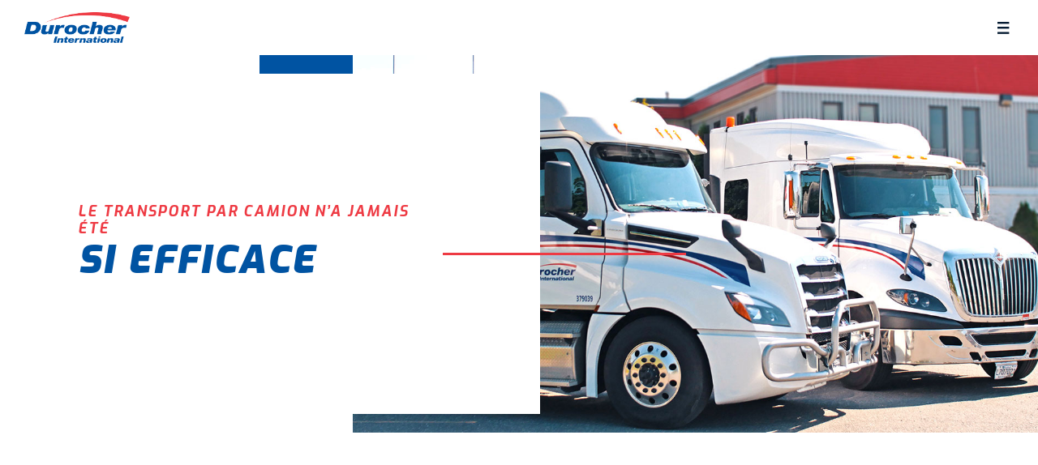

--- FILE ---
content_type: text/html; charset=UTF-8
request_url: https://www.durocherinternational.com/fr/transport
body_size: 3437
content:
<!DOCTYPE HTML>
<html lang="fr">
<head>
<meta charset="utf-8">
<title>Transport par camion & Transport de matériaux | Durocher International</title>
<meta name="description" content="Transport spécialisé et hors-norme, logistique de transport et entreposage : Durocher International propose une gamme complète de services de transport par camion sur le territoire nord-américain (Québec, Canada & États-Unis).">
<meta name="viewport" content="width=device-width, initial-scale=1.0">

<link rel="alternate" hreflang="en" href="/en/transport" />

<base href="https://www.durocherinternational.com/">

<!-- favicon -->
<link rel="apple-touch-icon" sizes="180x180" href="/images/favicon/apple-touch-icon.png">
<link rel="icon" type="image/png" sizes="32x32" href="/images/favicon/favicon-32x32.png">
<link rel="icon" type="image/png" sizes="16x16" href="/images/favicon/favicon-16x16.png">
<link rel="manifest" href="/images/favicon/site.webmanifest">
<link rel="mask-icon" href="/images/favicon/safari-pinned-tab.svg" color="#5bbad5">
<meta name="msapplication-TileColor" content="#da532c">
<meta name="theme-color" content="#ffffff">

<link rel="preconnect" href="https://fonts.gstatic.com/" crossorigin>
<link href="https://fonts.googleapis.com/css?family=Exo:400,400i,500,500i,700,700i,800,800i,900,900i&display=swap" rel="stylesheet">
<link href="css/style.css?v=20241007" rel="stylesheet">

<script type="application/ld+json">
{
  "@context": "https://schema.org",
  "@type": "LocalBusiness",
  "name": "Durocher International",
  "image": "https://www.durocherinternational.com/images/logo.png",
  "@id": "",
  "url": "https://www.durocherinternational.com",
  "telephone": "18002672042",
  "address": {
    "@type": "PostalAddress",
    "streetAddress": "1214 Route 255",
    "addressLocality": "Saint-Félix de Kingsey",
    "addressRegion": "QC",
    "postalCode": "J0B 2T0",
    "addressCountry": "CA"
  },
  "geo": {
    "@type": "GeoCoordinates",
    "latitude": 45.7966776,
    "longitude": -72.18721399999998
  } 
}
</script>


<!-- Global site tag (gtag.js) - Google Analytics -->
<script async src="https://www.googletagmanager.com/gtag/js?id=UA-129176406-33"></script>
<script>
  window.dataLayer = window.dataLayer || [];
  function gtag(){dataLayer.push(arguments);}
  gtag('js', new Date());

  gtag('config', 'UA-129176406-33');
</script>


</head>  
<body>
	
    
    
    <!-- Menu mobile
    -->
	<div id="mobile-menu">
		<div class="top-bar">
			<div class="logo">
				<a href="/fr"><img src="images/logo.png" alt="Durocher International"></a>
			</div>
			<a id="mobile-btn" href="javascript:;">
				<svg viewBox="0 0 800 600">
					<path d="M300,220 C300,220 520,220 540,220 C740,220 640,540 520,420 C440,340 300,200 300,200" id="top"></path>
					<path d="M300,320 L540,320" id="middle"></path>
					<path d="M300,210 C300,210 520,210 540,210 C740,210 640,530 520,410 C440,330 300,190 300,190" id="bottom" transform="translate(480, 320) scale(1, -1) translate(-480, -318) "></path>
				</svg>
			</a>
		</div>
		<div class="menu">
			<nav>
				<div>
					<ul>
                    	<li>
                        	<div class="language-switcher">
                            	<a href="https://www.www.durocherinternational.com/fr/transport" class="active">FR</a><a href="/en/transport">EN</a>                            </div>
                        </li>
                        <li><a href="/fr/transport">Transport</a></li>
                        <li><a href="/fr/carriere">Carrière</a></li>
                        <li><a href="/fr/a-propos">À propos</a></li>
                        <li><a href="/fr/contact">Contact</a></li>
                        <li class="alternative"><a href="/fr/postulez-en-ligne">&raquo; Postulez en ligne</a></li>
                        <li class="alternative"><a href="/fr/devis-en-ligne">&raquo; Devis en ligne</a></li>
					</ul>
				</div>
			</nav>
		</div>
	</div>
    <!-- 
    END Menu mobile -->
	
    
    
    <!-- Menu principal desktop
    -->
	<header class="main-header">
    	<div class="container">
            <div class="logo">
                <a href="/fr"><img src="images/logo.png" alt="Durocher International"></a>
            </div>
            <div class="menu">
                <nav>
                    <ul>
                        <li><a href="/fr/transport">Transport</a></li>
                        <li><a href="/fr/carriere">Carrière</a></li>
                        <li><a href="/fr/a-propos">À propos</a></li>
                        <li><a href="/fr/contact">Contact</a></li>
                        <li><a class="btn btn-small" href="/fr/postulez-en-ligne">Postulez en ligne</a></li><!--
                        Espace important à enlever, car display:inline-block --><li class="no-space"><a class="btn btn-small" href="/fr/devis-en-ligne">Devis en ligne</a></li>
                        <li>
                        	<div class="language-switcher">
                            	<a href="https://www.www.durocherinternational.com/fr/transport" class="active">FR</a><a href="/en/transport">EN</a>                            </div>
                       	</li>
                    </ul>
                </nav>
	        </div>
        </div>
	</header>
    <!-- 
    END Menu principal desktop -->   
    
    
    <!-- Page title 
    -->
    <section id="page-title" class="dual-background">
    	<div class="title-container">
            <div class="title-content">
                <h1>Le transport par camion n’a jamais été<span> si efficace</span></h1>
                <!--<p>Lorem ipsum dolor sit amet, consectetur adipiscing elit. Donec fermentum magna sit amet eros euismod, quis volutpat mi mollis. Praesent sit amet nunc tortor.</p>-->
            </div>
        </div>
    	<img src="images/page-title-transport.jpg" class="title-image" alt="Le transport par camion n’a jamais été<span> si efficace</span>">
    </section>    
    <!--
    END Page title -->
	
    
    
    <!-- Transport - 1
    -->
    <section class="t-1" id="transport-specialise">
    	<div class="img-container">
    		<img src="images/t-1.jpg" alt="Transport <span>spécialisé et hors-norme</span>">
        </div>
        <div class="text-container">
        	<div class="text-content">
                <h2>Transport <span>spécialisé et hors-norme</span></h2>
                <div class="indented">                    
                      <p>Durocher International propose un service de transport routier international par plateforme (flat bed) ainsi que hors normes. Nos camions sont conçus pour travailler dur!</p>
                                    <p>Notre flotte est récente et chaque véhicule est entretenu afin de respecter toutes les normes PEP (Programme d'entretien préventif). En d’autres mots, nous sommes en mesure d’offrir une qualité supérieure en termes de service et de fiabilité. Tous nos camions sont aussi suivis par un système de GPS.</p>
                                    <p>Notre vaste parc de remorques nous permet de répondre de façon spécifique à une gamme élargie de besoins. Elle comprend :</p>                    
                    <ul class="listing">
                         <li>Remorques 2 essieux, 48' et 53'</li>
                                    <li>Remorques 3 essieux, 48' et 53'</li>
                                    <li>Remorques 4 essieux, 48’ et 53’</li>
                                    <li>Remorques Drop Deck</li>                    </ul>
                </div>
            </div>
        </div>
    </section>
    <!-- 
    END Transport - 1 -->
	
    
    
    <!-- Transport - 2
    -->
    <section class="t-2" id="logistique">
    	<div class="blue-wrapper">
            <div class="content">
            	<div class="title-container">
            		<h2>Logistique de <span>transport</span></h2>
                </div>
                <p>Le domaine de la logistique de transport a bien changé depuis la fondation de Durocher International, en 1980. De notre côté, nous avons avancé au même rythme. On ne fait pas que suivre les tendances : on est à l’avant-garde. Mettez-nous au défi!</p>                
            </div>
        	<img src="images/logistique-transport-2.jpg" alt="Logistique de <span>transport</span>" class="front">
        </div>
        <div class="clear"></div>
    </section>
    <!-- 
    END Transport - 2 -->
	
    
    
    <!-- Accueil - 3
    -->
    <section class="a-3" id="entreposage">
    	<div class="img-container">
    		<img src="images/entreposage-2.jpg" alt="<span>Entreposage</span>">
        </div>
        <div class="text-container">
            <div class="text-content">
                <h2><span>Entreposage</span></h2>
                  <p>Au besoin, vous pourrez utiliser notre service d'entreposage intérieur à température contrôlée d’une capacité totale de 50 000 pi2. Des entrepôts à 3 murs avec rideaux sont aussi disponibles pour l'entreposage de bois francs, panneaux de bois, moulures ou autres matériaux de construction.</p>
                                    <p>Un grand nombre de clients profitent de nos installations vastes et sécuritaires. Profitez-en vous aussi! </p>
                                    <ul class="listing">
                                        <li>Cour sécurisée 24/7 de 1 000 000 pi2</li>
                                        <li>Certification CTPAT (Customs Trade Partners Against Terrorism)</li>
                                    </ul>            </div>
        </div>
        <div class="clear"></div>
    </section>
    <!-- 
    END Accueil - 3 -->
	
    
  
    
    <!-- Devis
    -->
    <section id="section-devis">
    	<div class="container narrow">
        	<div class="box-with-bordure">
                <div class="title-container">
                    <h2>Obtenir un <span>devis</span></h2>
                </div>
                <p>Le transport de matériaux est notre spécialité. Vous en voulez la preuve? Demandez-nous un devis : vous serez étonnés!</p>
                <a href="/fr/devis-en-ligne" class="btn margin-top">Devis en ligne</a>
			</div>
        </div>
    </section>
    <!-- 
    END Devis -->  
    
    
    
    
    <!-- Footer
    -->
    <footer class="main-footer">
    	<div class="container">
        	<div class="row main-bar">
            	<div class="logos">
                	<!--<a href="/fr"><img src="images/logo.png" alt="Durocher International"></a>-->
                    <a href="https://tfiintl.com/fr" target="_blank"><img src="images/fr/tfi-signature.svg" alt="Une société de TFI International" class="signature"></a>
                </div>
                <div class="navigation">
                    <ul>
                        <li><a href="/fr/transport">Transport</a></li>
                        <li><a href="/fr/carriere">Carrière</a></li>
                        <li><a href="/fr/a-propos">À propos</a></li>
                        <li><a href="/fr/contact">Contact</a></li>
                        <li><a class="btn btn-small" href="/fr/postulez-en-ligne">Postulez en ligne</a></li><!--
                        Espace important à enlever, car display:inline-block --><li class="no-space"><a class="btn btn-small" href="/fr/devis-en-ligne">Devis en ligne</a></li>
                    </ul>
                </div>
            </div>
            <div class="row bottom-bar">
            	<div class="contact-infos">
                	<p>
                    1214, route 255<br>
                    St-Félix de Kingsey (Québec) J0B 2T0<br><br>
                    <a href="tel:18002672042">1 800-267-2042</a>
                    </p>
                </div>
                <div class="navigation">
                    <ul>
                        <li><a href="/fr/surcharge-de-carburant">Surcharge de carburant</a></li>
                        <li><a href="/pdf/a-qui-de-droit-durocher.pdf" target="_blank">Certificat d'assurance</a></li>
                    </ul>
                </div>
            </div>
            <div class="footer-menu-mobile">
            	<div class="navigation">
                    <ul>
                        <li><a href="/fr/transport">Transport</a></li>
                        <li><a href="/fr/carriere">Carrière</a></li>
                        <li><a href="/fr/a-propos">À propos</a></li>
                        <li><a href="/fr/surcharge-de-carburant">Surcharge de carburant</a></li>
                        <li><a href="/pdf/a-qui-de-droit-durocher.pdf">Certificat d'assurance</a></li>
                        <li><a href="/fr/contact">Contact</a></li>
                        <li><a class="btn btn-small" href="/fr/postulez-en-ligne">Postulez en ligne</a></li>
                        <li><a class="btn btn-small" href="/fr/devis-en-ligne">Devis en ligne</a></li>
                    </ul>
                </div>
            </div>
            <div class="copyright">
            	&copy; 2026 Durocher International | Conception web <a href="https://www.dgk.ca" target="_blank">DGK.ca</a>            </div>
        </div>
    </footer>
    <!-- 
    END Footer -->
	
    
    <script type="text/javascript" src="https://www.jobillico.com/widget/recupWidget"></script>	
	<script src="https://ajax.googleapis.com/ajax/libs/jquery/3.1.1/jquery.min.js"></script>
    <script src="https://www.google.com/recaptcha/api.js" async defer></script>
	<script src="js/jquery.bxslider.min.js"></script>
    <script src="js/magnificpopup/jquery.magnific-popup.min.js"></script>
	<script src="js/jvalidate/jquery.validate.min.js"></script>
    <script src="js/jvalidate/additional-methods.min.js"></script>
    <script src="js/jvalidate/localization/messages_fr.js"></script>	<script src="js/site.js"></script>
    
    
	<link href="js/magnificpopup/magnific-popup.css" rel="stylesheet">  
    
    
</body>
</html>

--- FILE ---
content_type: text/css
request_url: https://www.durocherinternational.com/css/style.css?v=20241007
body_size: 5502
content:
/* Compiled Less CSS File */
/* Generated from "style.css" */

/******************
*
*	RESET
*
******************/
* {
  margin: 0;
  padding: 0;
  box-sizing: border-box;
}
.clear {
  clear: both;
}
.cfix:after,
.container:after,
.row:after {
  clear: both;
}
.cfix:before,
.cfix:after,
.container:before,
.container:after,
.row:before,
.row:after {
  content: "";
  display: table;
}
img a {
  border: none;
}
img {
  display: block;
}
a,
button {
  text-decoration: none;
  color: inherit;
  transition: all 0.3s ease;
}
a:hover,
a:focus,
a:active,
button.btn:focus,
button.btn:hover {
  color: inherit;
  outline: none;
  text-decoration: none;
  cursor: pointer;
}
input:focus,
button:focus,
textarea:focus,
select:focus {
  outline: none;
  transition: all 0.3s ease;
}
h1,
h2,
h3,
h4 {
  font-weight: 400;
}
p {
  line-height: 2;
}
ul {
  list-style: none;
}
li {
  list-style: none;
}
strong {
  font-weight: 700;
}
.align-left {
  text-align: left;
}
.align-center {
  text-align: center;
}
.align-right {
  text-align: right;
}
/******************
*
*	VARIABLES
*
******************/
/******************
*
*	BASE
*
******************/
body {
  background: #fff;
  color: #9ba3a6;
  font-family: 'Exo', sans-serif;
  font-size: 18px;
  font-weight: 500;
  line-height: 1;
}
input,
textarea {
  font-family: 'Exo', sans-serif;
}
h1,
h2,
h3,
h4,
.f-title {
  font-weight: 700;
  text-transform: uppercase;
  line-height: 1;
  letter-spacing: 2px;
  font-style: italic;
}
h2 {
  color: #ee3a43;
  font-size: 27px;
  margin-bottom: 40px;
}
h2 span {
  display: block;
  font-size: 65px;
  font-weight: 900;
  color: #0053a2;
  margin-top: 6px;
}
.center {
  text-align: center;
}
.text-content p {
  margin-bottom: 0.5em;
}
p a {
  text-decoration: underline;
}
p a:hover {
  opacity: 0.6;
  text-decoration: underline;
}
sup {
  vertical-align: super;
  font-size: smaller;
}
.underline {
  text-decoration: underline;
}
.container {
  margin: 0 auto;
  position: relative;
  width: 100%;
  padding: 0 4%;
}
.container.narrow {
  max-width: 1240px;
}
.container:after {
  clear: both;
  content: "";
  display: block;
  height: 0;
  line-height: 0;
  visibility: hidden;
}
strong,
.strong {
  font-weight: 700;
}
section {
  margin-bottom: 200px;
  position: relative;
}
ul.listing li {
  margin: 0.75em 0 0.75em 1.5em;
  list-style: square;
  padding-left: 1em;
}
video {
  width: 100%;
  height: auto;
}
/******************
*
*	BUTTONS
*
******************/
.btn,
button {
  display: inline-block;
  color: #fff;
  font-size: 15px;
  font-weight: 700;
  text-transform: uppercase;
  font-style: italic;
  line-height: 1.3;
  letter-spacing: 1px;
  text-align: center;
  background: #ee3a43;
  padding: 13px 60px;
  transition: all .3s ease;
  border: none;
  cursor: pointer;
}
.btn.btn-alt,
button.btn-alt {
  background-color: #0053a2;
}
.btn:hover,
button:hover {
  color: #fff;
  background-color: #f26970;
}
.btn.btn-alt:hover,
button.btn-alt:hover {
  background-color: #006dd5;
}
.btn.btn-small,
button.btn-small {
  font-size: 12px;
  padding: 10px 30px;
}
.btn.margin-top,
button.margin-top {
  margin-top: 40px;
}
.btn.btn-with-icon,
button.btn-with-icon {
  position: relative;
  padding-left: 75px;
}
.btn.btn-with-icon .icon,
button.btn-with-icon .icon {
  position: absolute;
  left: 40px;
  top: 50%;
  transform: translateY(-50%);
  height: 24px;
}
/******************
*
*	MOBILE RESIZE
*
******************/
@media (max-width: 1300px) {
  h2 {
    font-size: 22px;
    margin-bottom: 30px;
  }
  h2 span {
    font-size: 48px;
  }
}
@media (max-width: 767px) {
  body {
    font-size: 14px;
  }
  section {
    margin-bottom: 100px;
  }
  .btn,
  button {
    font-size: 12px;
    padding: 10px 30px;
  }
  .btn.margin-top,
  button.margin-top {
    margin-top: 20px;
  }
  h2 {
    font-size: 14px;
    margin-bottom: 20px;
  }
  h2 span {
    font-size: 32px;
  }
}
/******************
*
*	MOBILE MENU
*
******************/
#mobile-menu {
  display: none;
}
#mobile-menu .top-bar {
  display: block;
  padding: 15px 30px;
  position: relative;
  background: #fff;
}
#mobile-menu .logo img {
  max-width: 130px;
}
#mobile-btn {
  display: block;
  right: 20px;
  margin-top: -19px;
  cursor: pointer;
  position: absolute;
  top: 50%;
}
#mobile-btn svg {
  width: 48px;
  height: 36px;
  cursor: pointer;
  -webkit-transform: translate3d(0, 0, 0);
  -moz-transform: translate3d(0, 0, 0);
  -o-transform: translate3d(0, 0, 0);
  -ms-transform: translate3d(0, 0, 0);
  transform: translate3d(0, 0, 0);
}
#mobile-btn path {
  fill: none;
  -webkit-transition: stroke-dashoffset 0.5s cubic-bezier(0.25, -0.25, 0.75, 1.25), stroke-dasharray 0.5s cubic-bezier(0.25, -0.25, 0.75, 1.25);
  -moz-transition: stroke-dashoffset 0.5s cubic-bezier(0.25, -0.25, 0.75, 1.25), stroke-dasharray 0.5s cubic-bezier(0.25, -0.25, 0.75, 1.25);
  -o-transition: stroke-dashoffset 0.5s cubic-bezier(0.25, -0.25, 0.75, 1.25), stroke-dasharray 0.5s cubic-bezier(0.25, -0.25, 0.75, 1.25);
  -ms-transition: stroke-dashoffset 0.5s cubic-bezier(0.25, -0.25, 0.75, 1.25), stroke-dasharray 0.5s cubic-bezier(0.25, -0.25, 0.75, 1.25);
  transition: stroke-dashoffset 0.5s cubic-bezier(0.25, -0.25, 0.75, 1.25), stroke-dasharray 0.5s cubic-bezier(0.25, -0.25, 0.75, 1.25);
  stroke-width: 40px;
  stroke: #061c33;
  stroke-dashoffset: 0;
}
path#top,
path#bottom {
  stroke-dasharray: 240px 950px;
}
path#middle {
  stroke-dasharray: 240px 240px;
}
.cross path#top,
.cross path#bottom {
  stroke-dashoffset: -650px;
}
.cross path#middle {
  stroke-dashoffset: -115px;
  stroke-dasharray: 1px 220px;
}
#mobile-menu .menu {
  display: block;
  background: #0053a2;
  width: 100%;
  max-height: 0;
  overflow: hidden;
  transition: max-height 0.6s ease;
}
#mobile-menu .menu.open {
  max-height: 750px;
}
#mobile-menu .menu li {
  position: relative;
}
#mobile-menu .menu a {
  color: #ffffff;
  font-weight: 700;
  font-size: 16px;
  line-height: 1;
  display: block;
  padding: 14px 30px;
  border-bottom: 1px solid #0987ff;
  letter-spacing: 0.65px;
}
#mobile-menu .menu li.separator a {
  border-bottom-width: 5px;
}
#mobile-menu .menu li.alternative a {
  background-color: #0987ff;
  border-bottom-color: #0053a2;
}
#mobile-menu .menu a:hover {
  color: #ee3a43;
}
#mobile-menu .menu a svg {
  width: 8px;
  right: 30px;
  top: 10px;
  position: absolute;
  transition: all 0.4s ease;
}
@media (max-width: 1330px) {
  #mobile-menu {
    display: block;
  }
}
#mobile-menu .language-switcher {
  display: flex;
}
#mobile-menu .language-switcher a {
  font-size: 14px;
  padding: 14px 0px;
  font-weight: 500;
  font-style: normal;
  display: block;
  width: 50%;
  text-align: center;
}
#mobile-menu .language-switcher a.active {
  background-color: #ee3a43;
}
#mobile-menu .language-switcher a.active:hover,
#mobile-menu .language-switcher a.active:focus {
  color: #FFFFFF;
  background-color: #f26970;
}
#mobile-menu .language-switcher a + a {
  border-left: 1px solid #0987ff;
}
/******************
*
*	HEADER (DUAL BACKGROUND)
*
******************/
.dual-background {
  padding-top: 113px;
  position: relative;
}
.dual-background:before {
  display: block;
  content: "";
  position: absolute;
  top: 0;
  left: 0;
  height: 50%;
  width: 25%;
  background-color: #FFFFFF;
  z-index: -1;
}
.dual-background:after {
  display: block;
  content: "";
  position: absolute;
  top: 0;
  right: 0;
  height: 50%;
  width: 75%;
  background-color: #0053a2;
  z-index: -1;
}
@media (max-width: 1330px) {
  .dual-background {
    padding-top: 0;
  }
}
/******************
*
*	HEADER (MENU)
*
******************/
.main-header {
  position: fixed;
  top: 0;
  width: 100%;
  background: none;
  z-index: 99;
  transition: all .3s ease;
  padding: 25px 0;
}
.main-header .logo {
  float: left;
}
.main-header .logo img {
  height: 61px;
  transition: all 0.3s ease;
}
.main-header .menu {
  float: right;
  text-align: right;
  margin-top: 25px;
  font-style: italic;
  transition: all .3s ease;
  font-size: 14px;
  text-transform: uppercase;
  font-weight: 800;
  letter-spacing: 0.65px;
}
.main-header .menu nav {
  margin-top: -10px;
}
.main-header .menu a:not(.btn) {
  color: #FFFFFF;
}
.main-header .menu a:not(.btn):hover,
.main-header .menu a:not(.btn):active {
  color: #ee3a43 !important;
}
.main-header .menu li {
  display: inline-block;
}
.main-header .menu li.no-space {
  margin-left: 0;
  border-left: 1px solid transparent;
}
.main-header .menu li + li {
  margin-left: 35px;
}
.main-header .menu li:last-child {
  margin-left: 20px;
}
.main-header .menu .language-switcher {
  display: flex;
}
.main-header .menu .language-switcher a {
  padding: 0 7px;
  font-weight: 500;
  font-style: normal;
}
.main-header .menu .language-switcher a.active {
  font-weight: 900;
  text-decoration: underline;
}
.main-header .menu .language-switcher a + a {
  border-left: 1px solid rgba(255, 255, 255, 0.7);
}
.main-header.scroll {
  background: #fff;
  padding: 15px 0;
  box-shadow: 0 0 30px rgba(0, 0, 0, 0.2);
}
.main-header.scroll .logo img {
  height: 50px;
}
.main-header.scroll .menu {
  margin-top: 15px;
}
.main-header.scroll .menu a:not(.btn) {
  color: #0053a2;
}
@media (max-width: 1330px) {
  .main-header {
    display: none;
  }
}
/******************
*
*	HOME HERO
*
******************/
#home-hero:after {
  height: 100%;
}
#home-hero .outer-slider {
  position: relative;
  padding: 0 4%;
}
#home-hero .outer-slider img {
  width: 100%;
}
#home-hero .slide .hero-infos {
  position: absolute;
  bottom: 15%;
  left: 6%;
  width: 50%;
}
#home-hero .slide .hero-infos h1 {
  max-width: 850px;
  color: #fff;
  font-size: 3.4vw;
  text-transform: uppercase;
  font-style: italic;
  font-weight: 900;
  margin: 0;
  line-height: 1.2;
}
#home-hero .slide .hero-infos p {
  color: #fff;
  font-size: 1.4vw;
  text-transform: uppercase;
  font-style: italic;
  font-weight: 700;
  margin: 0;
  line-height: 1.3;
}
#home-hero .slide .hero-infos .btn {
  margin-top: 24px;
}
#home-hero .bx-controls {
  position: absolute;
  bottom: 0;
  right: 0;
  width: 160px;
  background-color: #FFFFFF;
  z-index: 9999;
  padding: 24px 30px;
}
#home-hero .bx-controls .bx-pager-item a {
  display: flex;
  align-items: center;
  justify-content: space-between;
  font-size: 13px;
  margin: 12px 0;
  color: #e3e5e6;
}
#home-hero .bx-controls .bx-pager-item a:after {
  display: block;
  content: "";
  background-color: #e3e5e6;
  width: 60px;
  height: 2px;
}
#home-hero .bx-controls .bx-pager-item a.active {
  color: #0053a2;
}
#home-hero .bx-controls .bx-pager-item a.active:after {
  background-color: #0053a2;
}
@media (max-width: 1330px) {
  #home-hero:after {
    display: none;
  }
  #home-hero .outer-slider {
    padding: 0;
    background-color: #0053a2;
  }
  #home-hero .outer-slider img {
    opacity: 0.7;
  }
  #home-hero .slide .hero-infos {
    position: absolute;
    left: 50%;
    bottom: 50%;
    transform: translate(-50%, 50%);
    width: 100%;
    text-align: center;
    z-index: 99;
  }
  #home-hero .slide .hero-infos h1 {
    font-size: 14px;
    max-width: 90%;
    margin: auto;
    text-shadow: 2px 2px 2px #000000;
  }
  #home-hero .slide .hero-infos p {
    font-size: 12px;
    text-shadow: 2px 2px 2px #000000;
  }
  #home-hero .slide .hero-infos .btn {
    margin-top: 6px;
  }
  #home-hero .bx-controls {
    position: static;
    width: 100%;
    text-align: center;
  }
  #home-hero .bx-controls .bx-pager-item {
    display: inline-block;
  }
  #home-hero .bx-controls .bx-pager-item a {
    background: #e3e5e6;
    text-indent: -9999px;
    display: block;
    width: 24px;
    height: 24px;
    margin: 0 10px;
    outline: 0;
    -moz-border-radius: 12px;
    -webkit-border-radius: 12px;
    border-radius: 12px;
  }
  #home-hero .bx-controls .bx-pager-item a:after {
    display: none;
  }
  #home-hero .bx-controls .bx-pager-item a.active {
    background-color: #0053a2;
  }
}
/******************
*
*	HEADER (PAGES TITLE)
*
******************/
#page-title {
  overflow: hidden;
}
#page-title .title-container {
  position: absolute;
  margin-top: 113px;
  top: 11%;
  bottom: 11%;
  left: 0;
  width: 52%;
  background-color: #FFFFFF;
  display: flex;
  align-items: center;
  justify-content: flex-end;
  z-index: 4;
}
#page-title .title-container .title-content {
  margin-right: 250px;
  width: 450px;
}
#page-title .title-container .title-content h1 {
  color: #ee3a43;
  font-size: 27px;
  font-weight: 700;
  font-style: italic;
  line-height: 1.2;
  position: relative;
}
#page-title .title-container .title-content h1 span {
  color: #0053a2;
  font-size: 60px;
  font-weight: 900;
  display: block;
}
#page-title .title-container .title-content h1:after {
  content: "";
  display: block;
  height: 3px;
  background-color: #ee3a43;
  width: 425px;
  position: absolute;
  bottom: 40px;
  left: 100%;
}
#page-title .title-container .title-content p {
  font-size: 16px;
  margin-top: 40px;
}
#page-title .title-image {
  float: right;
  z-index: 3;
  width: 66%;
  max-width: 1250px;
}
@media (max-width: 1330px) {
  #page-title .title-container {
    margin-top: 0;
  }
}
@media (max-width: 1375px) {
  #page-title .title-container {
    top: 5%;
    bottom: 5%;
  }
  #page-title .title-container .title-content {
    margin-right: 120px;
  }
  #page-title .title-container .title-content h1 {
    font-size: 18px;
  }
  #page-title .title-container .title-content h1 span {
    font-size: 48px;
  }
  #page-title .title-container .title-content h1:after {
    width: 300px;
    bottom: 35px;
  }
}
@media (max-width: 1120px) {
  #page-title .title-container .title-content {
    margin-right: 50px;
  }
  #page-title .title-container .title-content h1 {
    font-size: 16px;
  }
  #page-title .title-container .title-content h1 span {
    font-size: 34px;
  }
  #page-title .title-container .title-content h1:after {
    width: 150px;
    bottom: 25px;
  }
}
@media (max-width: 1000px) {
  #page-title .title-container {
    position: static;
    margin-top: 0;
    width: 100%;
    display: block;
    padding: 40px 0;
  }
  #page-title .title-container .title-content {
    margin-right: 0;
    width: 100%;
    display: flex;
    align-items: center;
    justify-content: space-evenly;
  }
  #page-title .title-container .title-content h1 {
    width: 47%;
    font-size: 16px;
  }
  #page-title .title-container .title-content h1 span {
    font-size: 34px;
  }
  #page-title .title-container .title-content h1:after {
    display: none;
  }
  #page-title .title-container .title-content p {
    width: 47%;
    margin-top: 0;
  }
  #page-title .title-image {
    width: 100%;
  }
}
@media (max-width: 700px) {
  #page-title .title-container .title-content {
    display: block;
    text-align: center;
  }
  #page-title .title-container .title-content h1 {
    width: 90%;
    margin: auto;
  }
  #page-title .title-container .title-content p {
    width: 80%;
    margin: auto;
    margin-top: 18px;
  }
}
/******************
*
*	Box avec bordure
*
******************/
.box-with-bordure {
  border: 4px solid #0053a2;
  padding: 5% 17%;
  text-align: center;
  position: relative;
}
.box-with-bordure .title-container {
  position: absolute;
  top: 0;
  left: 50%;
  transform: translate(-50%, -65%);
  background-color: #FFFFFF;
  padding: 0 40px;
}
.box-with-bordure .title-container h2 {
  margin-bottom: 0;
}
@media (max-width: 767px) {
  .box-with-bordure {
    border-width: 2px;
  }
}
/******************
*
*	HOME
*	Section "a-1"
*
******************/
@media (min-width: 1260px) {
  .a-1 {
    margin-bottom: 350px;
  }
}
.a-1 .img-container {
  margin-left: 12%;
  width: 32%;
  position: relative;
}
.a-1 .img-container img {
  width: 100%;
  z-index: 2;
}
.a-1 .img-container:after {
  content: "";
  display: block;
  position: absolute;
  height: 90%;
  bottom: -9%;
  left: -9%;
  width: 32%;
  background-color: #0053a2;
  z-index: -1;
}
.a-1 .text-container {
  position: absolute;
  bottom: 0;
  left: 38%;
  right: 0;
  background-color: #FFFFFF;
}
.a-1 .text-container .text-content {
  padding: 6.75%;
  max-width: 665px;
  width: 100%;
  box-sizing: content-box;
}
.a-1:after {
  content: "";
  display: block;
  background-color: #0053a2;
  height: 3px;
  width: 24%;
  position: absolute;
  bottom: -4%;
  right: 0;
}
@media (max-width: 1260px) {
  .a-1 .img-container {
    float: left;
    margin-left: 5%;
  }
  .a-1 .text-container {
    position: static;
    width: 63%;
    float: right;
  }
  .a-1 .text-container .text-content {
    box-sizing: border-box;
  }
}
@media (max-width: 767px) {
  .a-1 .img-container {
    float: none;
    margin: 0 auto;
    max-width: 70%;
    width: 100%;
    margin-bottom: 1em;
  }
  .a-1 .img-container:after {
    bottom: -4%;
  }
  .a-1 .text-container {
    float: none;
    width: 90%;
    margin: 0 auto;
    background: none;
  }
  .a-1:after {
    display: none;
  }
}
/******************
*
*	HOME
*	Section "services shortcuts"
*
******************/
.services-shortcuts:after {
  position: absolute;
  content: "";
  display: block;
  top: 0;
  right: 0;
  bottom: 0;
  left: 0;
  background: url(../images/section-right-arrows.png) no-repeat top 10px right 4.5%;
  z-index: -2;
}
.services-shortcuts .titre {
  position: relative;
}
.services-shortcuts .titre:before {
  position: absolute;
  left: 0;
  top: 0;
  content: "";
  display: block;
  height: 4vw;
  width: 8%;
  background-color: #0053a2;
}
.services-shortcuts .titre h2 {
  font-size: 4vw;
  font-weight: 900;
  color: #0053a2;
  margin-left: 12%;
}
.services-shortcuts .services {
  display: flex;
  justify-content: space-between;
  max-width: 1500px;
  width: 100%;
  margin: 0 auto;
  padding: 0 2%;
}
.services-shortcuts .services .item {
  width: 32%;
  position: relative;
  background-color: rgba(0, 0, 0, 0.3);
  display: block;
  color: #FFFFFF;
  padding-bottom: 100px;
  overflow: hidden;
}
.services-shortcuts .services .item:after {
  position: absolute;
  top: 0;
  right: 0;
  bottom: 0;
  left: 0;
  content: "";
  display: block;
  z-index: -1;
  background-size: cover;
  background-position: center center;
  transition: all 2s ease;
}
.services-shortcuts .services .item .icon {
  margin-top: 30px;
  margin-left: 22px;
  width: 65px;
  height: 65px;
  background: #ee3a43 center center no-repeat;
}
.services-shortcuts .services .item.transport:after {
  background-image: url(../images/home-service-transport.jpg);
}
.services-shortcuts .services .item.transport .icon {
  background-image: url(../images/icon-transport.png);
}
.services-shortcuts .services .item.entreposage:after {
  background-image: url(../images/home-service-entreposage.jpg);
}
.services-shortcuts .services .item.entreposage .icon {
  background-image: url(../images/icon-entreposage.png);
}
.services-shortcuts .services .item.logistique:after {
  background-image: url(../images/home-service-logistique.jpg);
}
.services-shortcuts .services .item.logistique .icon {
  background-image: url(../images/icon-logistique.png);
}
.services-shortcuts .services .item h3 {
  position: absolute;
  top: 144px;
  left: 54px;
  font-size: 30px;
  font-weight: 800;
  font-style: normal;
  border-left: 2px solid #ee3a43;
  padding: 6px 24px;
}
.services-shortcuts .services .item p {
  margin: 190px 40px 0 40px;
  text-align: justify;
  line-height: 1.8;
}
.services-shortcuts .services .item .more {
  position: absolute;
  bottom: 0;
  right: 0;
  width: 70px;
  height: 70px;
  background: #ee3a43;
  color: #FFFFFF;
  font-size: 48px;
  display: flex;
  justify-content: center;
  align-items: center;
}
.services-shortcuts .services .item:hover,
.services-shortcuts .services .item:active {
  background-color: rgba(0, 0, 0, 0.15);
}
.services-shortcuts .services .item:hover:after,
.services-shortcuts .services .item:active:after {
  transform: scale(1.1, 1.1);
}
.services-shortcuts .services .item:hover .more,
.services-shortcuts .services .item:active .more {
  color: #ee3a43;
  background-color: #FFFFFF;
}
@media (max-width: 1100px) {
  .services-shortcuts .titre:before {
    height: 36px;
  }
  .services-shortcuts .titre h2 {
    font-size: 36px;
  }
  .services-shortcuts .services {
    display: block;
    padding: 0;
  }
  .services-shortcuts .services .item {
    width: 100%;
    margin-bottom: 40px;
  }
  .services-shortcuts .services .item p {
    margin-top: 140px;
  }
}
@media (max-width: 1100px) and (min-width: 460px) {
  .services-shortcuts .services .item.transport:after {
    background-image: url(../images/home-service-transport-wide.jpg);
  }
  .services-shortcuts .services .item.entreposage:after {
    background-image: url(../images/home-service-entreposage-wide.jpg);
  }
  .services-shortcuts .services .item.logistique:after {
    background-image: url(../images/home-service-logistique-wide.jpg);
  }
}
/******************
*
*	HOME
*	Section "a-3"
*
******************/
@media (min-width: 1260px) {
  .a-3 {
    margin-bottom: 400px;
  }
}
.a-3 .img-container {
  margin-left: 10.5%;
  width: 32%;
  float: left;
  position: relative;
}
.a-3 .img-container img {
  width: 100%;
  z-index: 2;
}
.a-3 .img-container:after {
  content: "";
  display: block;
  position: absolute;
  height: 50%;
  bottom: 0;
  transform: translateY(50%);
  left: -5%;
  width: 40%;
  background-color: #0053a2;
  z-index: -1;
}
.a-3 .text-container {
  position: absolute;
  right: 0;
  width: 53%;
  bottom: -20%;
}
.a-3 .text-container .text-content {
  max-width: 690px;
  width: 100%;
  box-sizing: content-box;
}
@media (max-width: 1260px) {
  .a-3 .img-container {
    float: left;
    margin-left: 5%;
  }
  .a-3 .text-container {
    position: static;
    width: 63%;
    float: right;
  }
  .a-3 .text-container .text-content {
    padding: 6.75%;
    box-sizing: border-box;
  }
}
@media (max-width: 767px) {
  .a-3 {
    margin-top: auto;
  }
  .a-3 .img-container {
    float: none;
    margin: 0 auto;
    max-width: 70%;
    width: 100%;
    margin-bottom: 1em;
  }
  .a-3 .img-container:after {
    transform: translateY(10%);
  }
  .a-3 .text-container {
    float: none;
    width: 90%;
    margin: 0 auto;
    background: none;
  }
  .a-3:after {
    display: none;
  }
}
/******************
*
*	HOME
*	Section "a-4"
*
******************/
.a-4 {
  display: flex;
  flex-direction: column;
}
@media (min-width: 1120px) {
  .a-4 {
    margin: 300px 0;
  }
}
.a-4 .blue-wrapper {
  background-color: #0053a2;
  float: right;
  width: 100%;
  max-width: 1739px;
  padding: 20px 0;
  min-height: 555px;
  max-height: 725px;
  position: relative;
  display: flex;
  align-items: center;
  justify-content: flex-start;
}
.a-4 .blue-wrapper img.front {
  position: absolute;
  left: 80px;
  top: 50%;
  transform: translateY(-50%);
}
.a-4 .blue-wrapper .content {
  color: #FFFFFF;
  max-width: 624px;
  width: 56%;
  margin-left: 750px;
}
.a-4 .blue-wrapper .content h2 {
  color: #FFFFFF;
}
.a-4 .blue-wrapper .content h2 span {
  color: #FFFFFF;
}
.a-4 .blue-wrapper .content .postes-disponibles li {
  font-size: 28px;
  font-weight: 800;
  padding: 0.7em 0;
}
.a-4 .blue-wrapper .content .postes-disponibles li:before {
  content: "+";
  color: rgba(255, 255, 255, 0.2);
  font-size: 40px;
  font-weight: 600;
  margin-right: 12px;
}
@media (max-width: 850px) {
  .a-4 .blue-wrapper .content .postes-disponibles li {
    font-size: 18px;
  }
}
.a-4 .blue-wrapper .content .postes-disponibles li + li {
  border-top: 2px solid rgba(255, 255, 255, 0.2);
}
@media (max-width: 1120px) {
  .a-4 .blue-wrapper {
    display: flex;
    justify-content: space-between;
    min-height: 0;
    max-height: none;
    padding: 0;
  }
  .a-4 .blue-wrapper img.front {
    position: static;
    width: 40%;
    transform: none;
  }
  .a-4 .blue-wrapper .content {
    margin-left: 0;
    margin-top: 40px;
    margin-bottom: 40px;
    width: 55%;
  }
}
@media (max-width: 450px) {
  .a-4 img.front {
    display: none;
  }
  .a-4 .blue-wrapper .content {
    width: 100%;
    text-align: center;
  }
  .a-4 .blue-wrapper .content .postes-disponibles li {
    font-size: 18px;
  }
  .a-4 .blue-wrapper .content .postes-disponibles li:before {
    font-size: 28px;
  }
}
/******************
*
*	PAGE DE CONTENU
*	Section "t-1"
*
******************/
.t-1 {
  display: flex;
  align-items: center;
  justify-content: space-between;
}
@media (min-width: 1260px) {
  .t-1 {
    margin-bottom: 275px;
  }
}
.t-1 .img-container {
  width: 46%;
  position: relative;
}
.t-1 .img-container img {
  max-width: 100%;
  margin: auto;
}
.t-1 .img-container:after {
  position: absolute;
  content: "";
  display: block;
  top: 0;
  right: 0;
  bottom: 0;
  left: 0;
  background: url(../images/section-right-arrows.png) no-repeat top 5% right;
  background-size: 30%;
  z-index: -2;
}
.t-1 .text-container {
  width: 51%;
}
.t-1 .text-container .text-content {
  width: 100%;
  max-width: 685px;
}
.t-1 .text-container .text-content .indented {
  padding-left: 14%;
  position: relative;
}
.t-1 .text-container .text-content .indented:before {
  content: "";
  display: block;
  background-color: #ee3a43;
  height: 3px;
  width: 14%;
  position: absolute;
  top: 16px;
  left: -4%;
}
@media (max-width: 900px) {
  .t-1 {
    align-items: flex-start;
  }
  .t-1 .img-container {
    width: 33%;
  }
  .t-1 .text-container {
    width: 65%;
  }
}
@media (max-width: 500px) {
  .t-1 {
    display: block;
  }
  .t-1 .img-container {
    width: 100%;
    margin-bottom: 1em;
  }
  .t-1 .img-container img {
    height: 200px;
    margin: auto;
  }
  .t-1 .text-container {
    width: 95%;
    margin: auto;
  }
  .t-1 .text-container .text-content .indented {
    padding: 0;
  }
  .t-1 .text-container .text-content .indented:before {
    display: none;
  }
}
/******************
*
*	PAGE DE CONTENU
*	Section "t-2"
*
******************/
.t-2 {
  display: flex;
  flex-direction: column;
}
@media (min-width: 1120px) {
  .t-2 {
    margin: 300px 0;
  }
}
.t-2 .blue-wrapper {
  background-color: #0053a2;
  float: left;
  width: 100%;
  max-width: 1739px;
  padding: 20px 0;
  min-height: 555px;
  max-height: 725px;
  position: relative;
  display: flex;
  align-items: center;
  justify-content: flex-end;
}
.t-2 .blue-wrapper img.front {
  position: absolute;
  right: 80px;
  top: 50%;
  transform: translateY(-50%);
}
.t-2 .blue-wrapper .content {
  color: #FFFFFF;
  max-width: 624px;
  width: 56%;
  margin-right: 890px;
  margin-left: 3%;
  position: relative;
  /*
			&:before
			{
				content:"";
				display:block;
				width:3px;
				height:375px;
				position:absolute;
				left:-8%;
				top:-255px;
				background-color:@secondary-color;
			}
			*/

}
.t-2 .blue-wrapper .content h2 {
  color: #FFFFFF;
}
.t-2 .blue-wrapper .content h2 span {
  color: #FFFFFF;
}
@media (max-width: 1600px) {
  .t-2 .blue-wrapper .content {
    margin-right: 750px;
  }
}
@media (max-width: 1120px) {
  .t-2 .blue-wrapper {
    display: flex;
    justify-content: space-between;
    min-height: 0;
    max-height: none;
    padding: 0;
  }
  .t-2 .blue-wrapper img.front {
    position: static;
    width: 40%;
    transform: none;
  }
  .t-2 .blue-wrapper .content {
    margin: 40px 3%;
    width: 55%;
  }
}
@media (max-width: 500px) {
  .t-2 .blue-wrapper {
    flex-wrap: wrap;
    flex-direction: column-reverse;
    padding: 2em 0;
  }
  .t-2 .blue-wrapper img.front {
    height: 200px;
    width: auto;
    margin-bottom: 1em;
  }
  .t-2 .blue-wrapper .content {
    width: 95%;
    text-align: center;
    margin: auto;
  }
}
@media (max-width: 1600px) {
  .t-2.img-wide .blue-wrapper {
    display: flex;
    justify-content: space-between;
    min-height: 0;
    max-height: none;
    padding: 0;
  }
  .t-2.img-wide .blue-wrapper img.front {
    position: static;
    width: 40%;
    transform: none;
  }
  .t-2.img-wide .blue-wrapper .content {
    margin: 40px 3%;
    width: 55%;
    max-width: 100%;
  }
}
@media (max-width: 900px) {
  .t-2.img-wide .blue-wrapper {
    flex-wrap: wrap;
    flex-direction: column-reverse;
    padding: 2em 0;
  }
  .t-2.img-wide .blue-wrapper img.front {
    width: 85%;
    height: auto;
    margin-left: auto;
    margin-right: auto;
    margin-bottom: 1em;
  }
  .t-2.img-wide .blue-wrapper .content {
    width: 85%;
    text-align: center;
    margin: auto;
  }
}
/******************
*
*	PAGE HISTORIQUE DE CARBURANT
*
******************/
section.surcharge .text-container .text-content {
  max-width: 450px;
}
section.surcharge .text-container .text-content .year {
  display: block;
  position: relative;
}
section.surcharge .text-container .text-content .year:after {
  position: absolute;
  top: 30%;
  right: 20px;
  background: url(../images/chevron-down-solid.svg) no-repeat;
  content: "";
  height: 18px;
  width: 18px;
  transition: all .3s ease;
}
section.surcharge .text-container .text-content .year.active:after {
  transform: rotate(180deg);
}
section.surcharge .text-container .text-content .year:not(:first-child) {
  margin-top: 2em;
}
section.surcharge .text-container .text-content ul.historique {
  margin-top: 1em;
  display: none;
  font-size: 0.85em;
}
section.surcharge .text-container .text-content ul.historique li {
  display: flex;
  justify-content: space-between;
  padding-right: 20px;
  padding-left: 20px;
}
section.surcharge .text-container .text-content ul.historique li .percent {
  color: #0053a2;
}
section.surcharge .text-container .text-content ul.historique li + li {
  margin-top: 1em;
  border-top: 1px solid #EEEEEE;
  padding-top: 1em;
}
/******************
*
*	PAGE CONTACT
*	Google map iframe
*
******************/
.google-maps-container {
  position: relative;
  height: 500px;
}
.google-maps-container iframe {
  position: absolute;
  top: 0;
  left: 0;
  border: 0;
  width: 100%;
  height: 100%;
}
/******************
*
*	PAGE CONTACT
*	Emails & contact form
*
******************/
.emails-and-form .container > div {
  float: left;
  width: 50%;
}
@media (max-width: 767px) {
  .emails-and-form .container > div {
    float: none;
    width: 100%;
  }
  .emails-and-form .container > div + div {
    margin-top: 3em;
  }
}
/**********************************/
/* FORM
/**********************************/.form {
  /* Styled select */

}
.form.box-with-bordure {
  padding: 5%;
}
.form .form-row {
  overflow: hidden;
}
.form .form-item {
  margin-bottom: 1.5em;
}
.form .form-item.half {
  width: 48%;
}
.form .form-item.half:nth-child(odd) {
  float: left;
}
.form .form-item.half:nth-child(even) {
  float: right;
}
@media only screen and (max-width: 767px) {
  .form .form-item.half {
    width: 100%;
    float: none !important;
  }
}
.form label {
  font-size: 0.850em;
  margin-bottom: 6px;
  display: block;
  text-align: left;
}
.form label.associated {
  margin-bottom: 0;
  display: inline-block;
  margin: 0 1em;
}
.form .note {
  font-size: 0.85em;
  background-color: #FFC;
  clear: both;
  padding: 0.5em;
  box-sizing: border-box;
}
.form input[type="text"],
.form input[type="email"],
.form input[type="password"],
.form .styled-select,
.form textarea {
  padding: 1em 1.3em;
  width: 100%;
  font-size: 0.875em;
  box-sizing: border-box;
  border: 1px solid rgba(0, 83, 162, 0.3);
  color: #000;
  transition: all .3s ease;
}
.form input[type="text"]:focus,
.form input[type="email"]:focus,
.form input[type="password"]:focus,
.form .styled-select:focus,
.form textarea:focus {
  border-color: #0053a2;
}
.form input.error,
.form textarea.error {
  border: 1px solid red;
}
.form .message {
  padding: 8px;
  margin: 8px 0;
}
.form .message.succes {
  background-color: #C3FFD5;
}
.form .message.erreur {
  background-color: #FFD9C3;
}
.form .message.avertissement {
  background-color: #fffeba;
}
.form input.error {
  border-color: #FF0000;
}
.form label.error {
  text-transform: none;
  margin-top: 5px;
  margin-bottom: 10px;
  font-size: 0.85em;
  color: #FF0000;
}
.form textarea {
  min-height: 7em;
}
/******************
*
*	FOOTER
*
******************/
.main-footer {
  text-transform: uppercase;
  letter-spacing: 0.65px;
  font-weight: bold;
}
.main-footer .footer-menu-mobile {
  display: none;
}
.main-footer .main-bar {
  border-bottom: 3px solid #F4F4F5;
  padding: 30px;
}
.main-footer .main-bar .logos {
  margin-top: -20px;
  float: left;
  display: flex;
  align-items: flex-end;
  height: 40px;
}
.main-footer .main-bar .logos img {
  display: block;
  height: 42px;
  margin-right: 30px;
}
.main-footer .main-bar .logos img.signature {
  height: 43px;
}
.main-footer .bottom-bar {
  padding: 30px;
}
.main-footer .bottom-bar .contact-infos {
  float: left;
  font-size: 13px;
}
.main-footer .copyright {
  font-size: 13px;
  padding: 25px;
  text-align: center;
}
.main-footer .navigation {
  float: right;
  text-align: right;
  font-style: italic;
  transition: all .3s ease;
  font-size: 14px;
}
.main-footer .navigation li {
  display: inline-block;
}
.main-footer .navigation li.no-space {
  margin-left: 0;
  border-left: 1px solid transparent;
}
.main-footer .navigation li + li {
  margin-left: 30px;
}
.main-footer .navigation a:not(.btn) {
  color: #9ba3a6;
}
.main-footer .navigation a:not(.btn):hover,
.main-footer .navigation a:not(.btn):active {
  color: #ee3a43 !important;
}
.main-footer .navigation a.btn {
  display: inline;
}
@media (max-width: 1400px) {
  .main-footer .main-bar .logos {
    float: none;
    justify-content: center;
  }
  .main-footer .main-bar .logos img {
    margin: 0 25px;
  }
  .main-footer .main-bar .navigation,
  .main-footer .bottom-bar {
    display: none;
  }
  .main-footer .footer-menu-mobile {
    display: block;
    margin: 30px 0;
  }
  .main-footer .footer-menu-mobile .navigation {
    float: none;
    text-align: center;
  }
  .main-footer .footer-menu-mobile .navigation li {
    display: block;
  }
  .main-footer .footer-menu-mobile .navigation li + li {
    margin-left: 0;
    margin-top: 20px;
  }
  .main-footer .footer-menu-mobile .navigation a.btn {
    display: inline-block;
  }
}
@media (max-width: 767px) {
  .main-footer .main-bar .logos {
    display: block;
  }
  .main-footer .main-bar .logos img {
    margin: 16px auto;
    max-width: 100%;
  }
}

--- FILE ---
content_type: application/javascript
request_url: https://www.durocherinternational.com/js/site.js
body_size: 79
content:
$(function(){
	
	//mobile menu
	$("#mobile-btn").click(function(){
		$("#mobile-menu .sub-menu, #mobile-menu .has-sub>a").removeClass("open");
	  	$("#mobile-menu .menu").toggleClass("open");
		//clearInterval(i);
    	$(this).toggleClass("cross");
	});
	
	$("#mobile-menu .menu .has-sub>a").click(function(){
		//$("#mobile-menu .sub-menu, #mobile-menu .has-sub>a").removeClass("open");
		$(this).parent().siblings(".has-sub").children("a, .sub-menu").removeClass("open");
		$(this).toggleClass("open");
	  	$(this).parent().children(".sub-menu").toggleClass("open");
		return false;
	});
	
	//scroll menu
	$(window).scroll(function(){
		if ($(this).scrollTop() > 100) {
			$('.main-header').addClass('scroll');
		} else {
			$('.main-header').removeClass('scroll');
		}
	});
	
	//scroll link
	$('.scroll-to').bind('click',function(event){
		var $anchor = $(this);
		
		$('html, body').stop().animate({
			scrollTop: $($anchor.attr('href')).offset().top - 80
		}, 1500);
		event.preventDefault();
	});
	
	//home slider
	$('#home-hero .slider').bxSlider({
		mode: 'fade',
		auto: true,
		pause: 8000,
		controls: false,
		prevText: '',
		nextText: '',
		pager: true,
		touchEnabled: false,
		onSliderLoad: function(){
			// Function for leading-zero of the pager
			$("#home-hero").find(".bx-pager-link").each(function() {
				var currentNumber = $(this).text();
				var pager = "";
				if (currentNumber < 10) {
					pager = "0"+currentNumber;
				} else {
					pager = currentNumber;
				}
				$(this).text(pager);
			});
		}
	});
	
	
});

--- FILE ---
content_type: image/svg+xml
request_url: https://www.durocherinternational.com/images/fr/tfi-signature.svg
body_size: 1304
content:
<?xml version="1.0" encoding="utf-8"?>
<!-- Generator: Adobe Illustrator 24.1.0, SVG Export Plug-In . SVG Version: 6.00 Build 0)  -->
<svg version="1.1" id="Layer_1" xmlns="http://www.w3.org/2000/svg" xmlns:xlink="http://www.w3.org/1999/xlink" x="0px" y="0px"
	 viewBox="0 0 507.4 46" style="enable-background:new 0 0 507.4 46;" xml:space="preserve">
<style type="text/css">
	.st0{fill:#0053A1;}
</style>
<g>
	<path class="st0" d="M28.4,23c-1.4,5.3-3,9.2-10.6,9.2c-4.7,0-8.4-1.3-8.4-5.3c0-1.3,0.2-2.4,0.5-3.2l2.4-8.6h5.7l-2.5,9.5
		c-0.2,0.8-0.4,1.4-0.4,1.8c0,1.4,1,2.4,3,2.4c3.6,0,4.2-3.5,4.9-6.1l2.1-7.6h5.5L28.4,23z"/>
	<path class="st0" d="M31.8,22.7c0.3-1.1,0.5-2.1,0.7-3.3h5l-0.4,2h0.1c1.6-1.4,3.2-2.3,6-2.3c3.1,0,4.9,1.9,4.9,4.3
		c0,0.8-0.1,1.3-0.4,2.6l-1.4,5.8h-5.6l1.5-5.9c0.2-0.6,0.4-1.2,0.4-1.9c0-0.7-0.6-1.5-2.1-1.4c-2.3,0-3.6,1.6-4,3.4l-1.5,5.8h-5.4
		L31.8,22.7z"/>
	<path class="st0" d="M63.6,31.5c-1.9,0.5-3.9,0.7-5.5,0.7c-5.2,0-8-2.6-8-5.7c0-2.9,2.4-7.4,9.4-7.4c4.1,0,7.2,1.7,7.2,5.4
		c0,0.5-0.2,1.6-0.4,2.3H55.2c0.1,1.3,0.9,2.4,4.2,2.4c1.4,0,3.4-0.3,4.9-0.9L63.6,31.5z M62.1,24.5c0-1.3-0.7-2.5-2.6-2.5
		c-2.3,0-3.6,1.3-4,2.5H62.1z"/>
	<path class="st0" d="M77.6,28.6c1.4,0.5,2.9,0.7,4.4,0.7c0.9,0,3-0.1,3-1.1c0-1.8-6.4-0.9-6.4-5c0-2.9,4.3-4.1,7.9-4.1
		c1.3,0,3.2,0.2,5.2,0.7l-1.1,2.8c-1.4-0.5-2.7-0.7-4.3-0.7c-1.2,0-2.5,0.2-2.5,1.1c0,1.4,6.7,1.3,6.7,4.4c0,3.1-3.3,4.6-7.3,4.7
		c-2.4,0-4.9-0.3-6.6-0.6L77.6,28.6z"/>
	<path class="st0" d="M100.7,32.2c-5.8,0-8.1-2.6-8.1-5.7c0-4.4,4-7.4,10.1-7.4c5.3,0,8.1,2.4,8.1,5.6
		C110.8,29.9,106.6,32.2,100.7,32.2z M102.4,22.1c-2.6,0-4.2,2.3-4.2,4.2c0,1.7,1.1,2.8,2.9,2.8c2.5,0,4.1-1.7,4.1-4.5
		C105.2,23.4,104.5,22.1,102.4,22.1z"/>
	<path class="st0" d="M124.6,31.7c-1.1,0.3-2.5,0.5-4.6,0.5c-4.6,0-7.4-2.6-7.4-5.7c0-4.1,4.1-7.4,10.1-7.4c1.3,0,3.3,0.3,4.9,0.8
		l-1.2,3c-1.1-0.4-2.3-0.7-3.5-0.7c-2.8,0-4.8,1.4-4.8,4c0,1.5,1.4,2.7,3.7,2.7c1.4,0,2.3-0.2,3.5-0.6L124.6,31.7z"/>
	<path class="st0" d="M130.7,19.4h5.5l-3.2,12.5h-5.5L130.7,19.4z M132,14.2h5.5l-0.8,3.2h-5.5L132,14.2z"/>
	<path class="st0" d="M151.1,31.5c-1.9,0.5-3.9,0.7-5.5,0.7c-5.2,0-8-2.6-8-5.7c0-2.9,2.4-7.4,9.4-7.4c4.1,0,7.2,1.7,7.2,5.4
		c0,0.5-0.2,1.6-0.4,2.3h-11.1c0.1,1.3,0.9,2.4,4.2,2.4c1.4,0,3.4-0.3,4.9-0.9L151.1,31.5z M149.6,24.5c0-1.3-0.7-2.5-2.6-2.5
		c-2.3,0-3.6,1.3-4,2.5H149.6z M148.4,14.4h5.6V15l-4.9,2.9h-3.5v-0.3L148.4,14.4z"/>
	<path class="st0" d="M157.2,19.4h3.1l0.7-2.7l5.7-1.2l-1.1,3.9h3.7l-0.7,3h-3.9l-0.9,3.5c-0.2,0.9-0.4,1.6-0.4,2.2
		c0,0.8,0.7,1.4,1.8,1.4c0.6,0,1.2-0.2,1.7-0.4l-0.6,2.9c-1.1,0.1-2.3,0.2-3.4,0.2c-2.8,0-4.9-1.1-4.9-3.7c0-0.6,0.1-1.2,0.5-2.6
		l0.9-3.5h-2.9L157.2,19.4z"/>
	<path class="st0" d="M182.7,31.5c-1.9,0.5-3.9,0.7-5.5,0.7c-5.2,0-8-2.6-8-5.7c0-2.9,2.4-7.4,9.4-7.4c4.1,0,7.2,1.7,7.2,5.4
		c0,0.5-0.2,1.6-0.4,2.3h-11.1c0.1,1.3,0.9,2.4,4.2,2.4c1.4,0,3.4-0.3,4.9-0.9L182.7,31.5z M181.3,24.5c0-1.3-0.7-2.5-2.6-2.5
		c-2.3,0-3.6,1.3-4,2.5H181.3z M180.1,14.4h5.6V15l-4.9,2.9h-3.5v-0.3L180.1,14.4z"/>
	<path class="st0" d="M208.3,29.9L208.3,29.9c-1.4,1.4-2.7,2.3-5.7,2.3c-3.4,0-5.8-2.3-5.8-5.2c0-4.1,2.6-7.9,7.9-7.9
		c2.7,0,4.6,1,5.4,2.3h0.1l1.9-7.5h5.3L213.2,30c-0.2,0.7-0.3,1.4-0.3,1.9h-4.9L208.3,29.9z M209,25c0-1.2-0.8-2.5-2.6-2.5
		c-2.5,0-4.1,1.9-4.1,3.9c0,1.5,0.9,2.6,2.6,2.6C207.5,28.9,209,26.6,209,25z"/>
	<path class="st0" d="M230.3,31.5c-1.9,0.5-3.9,0.7-5.5,0.7c-5.2,0-8-2.6-8-5.7c0-2.9,2.4-7.4,9.4-7.4c4.1,0,7.2,1.7,7.2,5.4
		c0,0.5-0.2,1.6-0.4,2.3h-11.1c0.1,1.3,0.9,2.4,4.2,2.4c1.4,0,3.4-0.3,4.9-0.9L230.3,31.5z M228.8,24.5c0-1.3-0.7-2.5-2.6-2.5
		c-2.3,0-3.6,1.3-4,2.5H228.8z"/>
	<path class="st0" d="M250.9,18.5h-5.2l0.9-3.3h16.1l-0.9,3.3h-5.2L253,31.9h-5.7L250.9,18.5z"/>
	<path class="st0" d="M264.6,15.2h14l-0.8,3.2h-8.5l-1,3.7h8.2l-0.8,3.2h-8.1l-1.8,6.7h-5.6L264.6,15.2z"/>
	<path class="st0" d="M281.7,15.2h5.6L283,31.9h-5.6L281.7,15.2z"/>
	<path class="st0" d="M300.9,15.2h5.6l-4.3,16.7h-5.6L300.9,15.2z"/>
	<path class="st0" d="M308.5,22.7c0.3-1.1,0.5-2.1,0.7-3.3h5l-0.4,2h0.1c1.6-1.4,3.2-2.3,6-2.3c3.1,0,4.9,1.9,4.9,4.3
		c0,0.8-0.1,1.3-0.4,2.6l-1.4,5.8h-5.6l1.5-5.9c0.2-0.6,0.4-1.2,0.4-1.9c0-0.7-0.6-1.5-2.1-1.4c-2.3,0-3.6,1.6-4,3.4l-1.5,5.8H306
		L308.5,22.7z"/>
	<path class="st0" d="M328,19.4h3.1l0.8-2.7l5.7-1.2l-1.1,3.9h3.7l-0.7,3h-3.9l-0.9,3.5c-0.2,0.9-0.4,1.6-0.4,2.2
		c0,0.8,0.7,1.4,1.8,1.4c0.6,0,1.2-0.2,1.7-0.4l-0.6,2.9c-1.1,0.1-2.3,0.2-3.4,0.2c-2.8,0-4.9-1.1-4.9-3.7c0-0.6,0.1-1.2,0.5-2.6
		l0.9-3.5h-2.9L328,19.4z"/>
	<path class="st0" d="M353.6,31.5c-1.9,0.5-3.9,0.7-5.5,0.7c-5.2,0-8-2.6-8-5.7c0-2.9,2.4-7.4,9.4-7.4c4.1,0,7.2,1.7,7.2,5.4
		c0,0.5-0.2,1.6-0.4,2.3h-11.1c0.1,1.3,0.9,2.4,4.2,2.4c1.4,0,3.4-0.3,4.9-0.9L353.6,31.5z M352.2,24.5c0-1.3-0.7-2.5-2.6-2.5
		c-2.3,0-3.6,1.3-4,2.5H352.2z"/>
	<path class="st0" d="M365.8,19.4l-0.6,2.6h0.1c0.9-1.5,2.6-2.9,4.8-2.9c0.7,0,1.6,0.1,2.3,0.3l-1.2,3.8c-0.7-0.4-1.5-0.5-2.5-0.5
		c-2.3,0-3.6,1.6-4,3.4l-1.5,5.8h-5.4l2.4-9.2c0.3-1.1,0.5-2.1,0.7-3.3H365.8z"/>
	<path class="st0" d="M374,22.7c0.3-1.1,0.5-2.1,0.7-3.3h5l-0.4,2h0.1c1.6-1.4,3.2-2.3,6-2.3c3.1,0,4.9,1.9,4.9,4.3
		c0,0.8-0.1,1.3-0.4,2.6l-1.4,5.8h-5.6l1.5-5.9c0.1-0.6,0.4-1.2,0.4-1.9c0-0.7-0.6-1.5-2.1-1.4c-2.3,0-3.6,1.6-4,3.4l-1.5,5.8h-5.4
		L374,22.7z"/>
	<path class="st0" d="M402.4,30.2L402.4,30.2L402.4,30.2c-1.2,1.4-3.2,2-5.3,2c-3.4,0-5.2-1.2-5.2-3.6c0-3.1,3.8-4.6,8.6-4.6
		c1.1,0,2.2,0.1,2.9,0.1c0.1-0.2,0.1-0.3,0.1-0.5c0-0.9-1.1-1.6-2.9-1.6c-1.9,0-3.3,0.2-5.1,1l0.5-3.1c1.6-0.4,3.3-0.7,5.7-0.7
		c3.7,0,6.8,1.2,6.8,4.2c0,2-1.4,4.8-2,8.5h-4.4L402.4,30.2z M398.8,29.3c2.3,0,3.7-1.3,4.1-2.9c-0.5-0.1-1.1-0.1-1.4-0.1
		c-2.6-0.1-4.5,0.7-4.5,1.8C396.9,28.7,397.6,29.3,398.8,29.3z"/>
	<path class="st0" d="M411.9,19.4h3.1l0.8-2.7l5.7-1.2l-1.1,3.9h3.7l-0.7,3h-3.9l-0.9,3.5c-0.2,0.9-0.4,1.6-0.4,2.2
		c0,0.8,0.7,1.4,1.8,1.4c0.6,0,1.2-0.2,1.7-0.4L421,32c-1.1,0.1-2.3,0.2-3.4,0.2c-2.8,0-4.9-1.1-4.9-3.7c0-0.6,0.1-1.2,0.5-2.6
		l0.9-3.5h-2.9L411.9,19.4z"/>
	<path class="st0" d="M427,19.4h5.5l-3.2,12.5h-5.5L427,19.4z M428.4,14.2h5.5l-0.8,3.2h-5.5L428.4,14.2z"/>
	<path class="st0" d="M442.1,32.2c-5.8,0-8.1-2.6-8.1-5.7c0-4.4,4-7.4,10.1-7.4c5.3,0,8.1,2.4,8.1,5.6
		C452.2,29.9,447.9,32.2,442.1,32.2z M443.8,22.1c-2.6,0-4.2,2.3-4.2,4.2c0,1.7,1.1,2.8,2.9,2.8c2.5,0,4.1-1.7,4.1-4.5
		C446.6,23.4,445.9,22.1,443.8,22.1z"/>
	<path class="st0" d="M455.6,22.7c0.3-1.1,0.5-2.1,0.7-3.3h5l-0.4,2h0.1c1.6-1.4,3.2-2.3,6-2.3c3.1,0,4.9,1.9,4.9,4.3
		c0,0.8-0.1,1.3-0.4,2.6l-1.4,5.8h-5.6l1.5-5.9c0.1-0.6,0.4-1.2,0.4-1.9c0-0.7-0.6-1.5-2.1-1.4c-2.3,0-3.6,1.6-4,3.4l-1.5,5.8h-5.4
		L455.6,22.7z"/>
	<path class="st0" d="M484,30.2L484,30.2L484,30.2c-1.2,1.4-3.2,2-5.3,2c-3.4,0-5.2-1.2-5.2-3.6c0-3.1,3.8-4.6,8.6-4.6
		c1.1,0,2.2,0.1,2.9,0.1c0.1-0.2,0.1-0.3,0.1-0.5c0-0.9-1.1-1.6-2.9-1.6c-1.9,0-3.3,0.2-5.1,1l0.5-3.1c1.6-0.4,3.3-0.7,5.7-0.7
		c3.7,0,6.8,1.2,6.8,4.2c0,2-1.4,4.8-2,8.5h-4.4L484,30.2z M480.4,29.3c2.3,0,3.7-1.3,4.1-2.9c-0.4-0.1-1.1-0.1-1.4-0.1
		c-2.6-0.1-4.5,0.7-4.5,1.8C478.6,28.7,479.3,29.3,480.4,29.3z"/>
	<path class="st0" d="M496.8,13.9h5.5l-4.7,18h-5.5L496.8,13.9z"/>
</g>
</svg>
